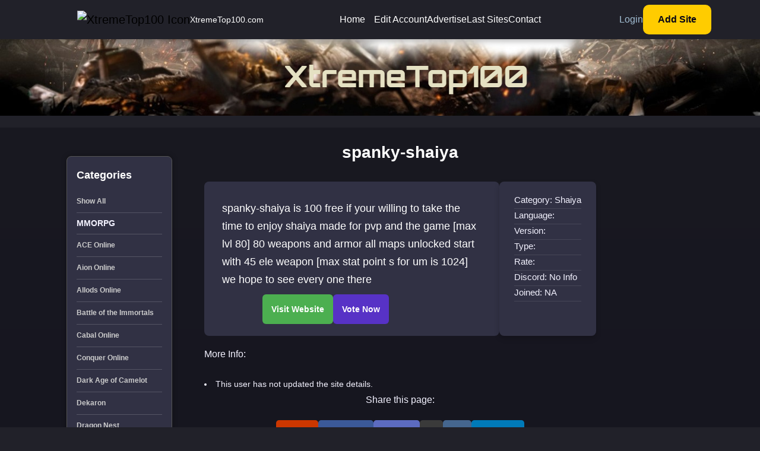

--- FILE ---
content_type: text/html; charset=UTF-8
request_url: https://www.xtremetop100.com/sitedetails-1132324187
body_size: 4461
content:
 
<!DOCTYPE html>
<html lang="en">
<head>
    <meta charset="UTF-8">
    <meta http-equiv="X-UA-Compatible" content="IE=edge">
    <meta name="viewport" content="width=device-width, initial-scale=1.0">
	<meta name="description" content="Server info, features, and voting for spanky-shaiya. Check rates, updates, and vote to support the server.">
    <title>spanky-shaiya Server - Details, Info & Vote</title>
    <link rel="shortcut icon" href="assets/images/favicon.ico" type="image/x-icon">
    <link rel="stylesheet" href="assets/css/bootstrap.min.css?=9">
    <link rel="stylesheet" href="assets/css/fontawesome.min.css">
    <link rel="stylesheet" href="assets/css/jquery-ui.css">
    <link rel="stylesheet" href="assets/css/plugin/nice-select.css">
    <link rel="stylesheet" href="assets/css/plugin/magnific-popup.css">
    <link rel="stylesheet" href="assets/css/plugin/slick.css">
    <link rel="stylesheet" href="assets/css/arafat-font.css">
    <link rel="stylesheet" href="assets/css/style.css?=2">
	
<script async src="https://www.googletagmanager.com/gtag/js?id=G-PZ1S7NWDVX"></script>
<script>
  window.dataLayer = window.dataLayer || [];
  function gtag(){dataLayer.push(arguments);}
  gtag('js', new Date());
  gtag('config', 'G-PZ1S7NWDVX');
</script>

</head>
<body>
    <button class="scrollToTop" aria-label="Scroll to top"><i class="fas fa-angle-double-up"></i></button>
    <header class="header-section header-menu">
        <nav class="navbar navbar-expand-lg p-0">
            <div class="container">
                <nav class="navbar w-100 navbar-expand-lg">
                    <a href="https://www.xtremetop100.com/" class="navbar-brand d-flex align-items-center gap-2 ms-5">
                        <img src="assets/images/favicon.ico" class="logo-alt" alt="XtremeTop100 Icon">
							<span class="site-name">XtremeTop100.com</span></a>
                    <button class="navbar-toggler collapsed" type="button" data-bs-toggle="collapse" data-bs-target="#navbar-content">
                        <i class="fas fa-bars"></i>
                    </button>
                    <div class="collapse navbar-collapse justify-content-end" id="navbar-content">
                        <ul class="navbar-nav gap-3 py-4 py-lg-0 m-auto align-self-center">
                            <li class="dropdown show-dropdown">
								<a class="dropdown-nav" href="/">Home</a></li>                 
								<li><a class="dropdown-nav" href="/edit_login">Edit Account</a></li>
								<li><a class="dropdown-nav" href="/advertise">Advertise</a></li>
								<li><a class="dropdown-nav" href="/last">Last Sites</a></li>
								<li><a class="dropdown-nav" href="/contact">Contact</a></li>   
                        </ul>
                        <div class="right-area position-relative d-flex gap-3 gap-xxl-5 align-items-center">
                            <div class="btn-area d-flex gap-3 align-items-center">
								<a href="/edit_login" class="btn-link">Login</a>
								<a href="/add" class="cmn-btn btn-link">Add Site</a>
							</div>
                        </div>
                    </div>
                </nav>
            </div>
        </nav>
    </header>
	
	<section class="banner-section index">
		<div class="overlay overflow-hidden">
			<div class="banner-content position-relative">
				<div class="container">
					<div class="section-text">
						<div class="site-title mb-2"><img src="/images/logo.png" alt="XtremeTop100 Banner" /></div>
					</div>
				</div>
			</div>
		</div>
	</section>
<div class="divider"></div>
<section class="all-collection">
	<div class="container mt-5 pb-120">
		<div class="row">
			<div class="col-xl-3 mb-5">
				<div class="game-categories p-3">
					<div class="list-cats">Categories</div>
					<ul class="list-unstyled mt-3">
					<li><a href="/" class="hei">Show All</a></li>				
                        <li><b>MMORPG</b></li><li><a href="ace-online" class="hei">ACE Online</a></li><li><a href="aion-online" class="hei">Aion Online</a></li><li><a href="allods-online" class="hei">Allods Online</a></li><li><a href="battle-of-the-immortals" class="hei">Battle of the Immortals</a></li><li><a href="cabal-online" class="hei">Cabal Online</a></li><li><a href="conquer-online" class="hei">Conquer Online</a></li><li><a href="dark-age-of-camelot" class="hei">Dark Age of Camelot</a></li><li><a href="dekaron" class="hei">Dekaron</a></li><li><a href="dragon-nest" class="hei">Dragon Nest</a></li><li><a href="dragonica-online" class="hei">Dragonica Online</a></li><li><a href="ether-saga-odyssey" class="hei">Ether Saga Odyssey</a></li><li><a href="eudemons-online" class="hei">Eudemons Online</a></li><li><a href="everquest" class="hei">EverQuest</a></li><li><a href="final-fantasy" class="hei">Final Fantasy</a></li><li><a href="flyff-online" class="hei">Flyff</a></li><li><a href="forsaken-world" class="hei">Forsaken World</a></li><li><a href="grand-chase" class="hei">Grand Chase</a></li><li><a href="guild-wars" class="hei">Guild Wars</a></li><li><a href="gunbound" class="hei">Gunbound</a></li><li><a href="helbreath" class="hei">Helbreath</a></li><li><a href="heroes-of-three-kingdoms" class="hei">Heroes of three kingdoms</a></li><li><a href="iris-online" class="hei">Iris Online</a></li><li><a href="jade-dynasty" class="hei">Jade Dynasty</a></li><li><a href="kal-online" class="hei">Kal Online</a></li><li><a href="knight-online" class="hei">Knight Online</a></li><li><a href="last-chaos" class="hei">Last Chaos</a></li><li><a href="legend-of-mir" class="hei">Legend of Mir</a></li><li><a href="lineage2" class="hei">Lineage 2</a></li><li><a href="loong-online" class="hei">Loong Online</a></li><li><a href="luna-online" class="hei">Luna Online</a></li><li><a href="lunia-online" class="hei">Lunia Online</a></li><li><a href="maplestory" class="hei">MapleStory</a></li><li><a href="matrix-online" class="hei">Matrix Online</a></li><li><a href="metin2" class="hei">Metin2</a></li><li><a href="minecraft" class="hei">Minecraft</a></li><li><a href="mmorpg-mpog" class="hei">MMORPG & MPOG</a></li><li><a href="mu-online" class="hei">Mu Online</a></li><li><a href="myth-of-soma" class="hei">Myth of Soma</a></li><li><a href="neverwinter-online" class="hei">Neverwinter Online</a></li><li><a href="perfect-world" class="hei">Perfect World</a></li><li><a href="pirate-king-online" class="hei">Pirate King Online</a></li><li><a href="pristontale" class="hei">PristonTale</a></li><li><a href="ragnarok-online" class="hei">Ragnarok Online</a></li><li><a href="raiderz-online" class="hei">RaiderZ Online</a></li><li><a href="ran-online" class="hei">Ran Online</a></li><li><a href="rappelz" class="hei">Rappelz</a></li><li><a href="redmoon" class="hei">Redmoon</a></li><li><a href="rf-online" class="hei">RF Online</a></li><li><a href="risk-your-life" class="hei">Risk Your Life</a></li><li><a href="rohan" class="hei">Rohan</a></li><li><a href="rose-online" class="hei">Rose Online</a></li><li><a href="runescape" class="hei">Runescape</a></li><li><a href="rusty-hearts" class="hei">Rusty Hearts</a></li><li><a href="seal-online" class="hei">Seal Online</a></li><li><a href="shaiya" class="hei">Shaiya</a></li><li><a href="silkroad-online" class="hei">Silkroad Online</a></li><li><a href="star-wars-galaxies" class="hei">Star Wars Galaxies</a></li><li><a href="swordsman" class="hei">Swordsman</a></li><li><a href="tales-of-pirates" class="hei">Tales of Pirates</a></li><li><a href="ultima-online" class="hei">Ultima Online</a></li><li><a href="war-of-the-immortals" class="hei">War of the Immortals</a></li><li><a href="world-of-kung-fu" class="hei">World of Kung Fu</a></li><li><a href="world-of-warcraft" class="hei">World of Warcraft</a></li><li><b>STRATEGY</b></li><li><a href="command-conquer" class="hei">Command & Conquer</a></li><li><a href="starcraft" class="hei">StarCraft</a></li><li><a href="warcraft" class="hei">WarCraft</a></li><li><b>RPG</b></li><li><a href="diablo" class="hei">Diablo</a></li><li><b>GENERAL</b></li><li><a href="anime-websites" class="hei">Anime Websites</a></li><li><a href="gaming-websites" class="hei">Gaming Websites</a></li><li><a href="grand-theft-auto" class="hei">Grand Theft Auto</a></li><li><a href="the-sims" class="hei">The Sims</a></li><li><b>FPS</b></li><li><a href="battlefield" class="hei">Battlefield</a></li><li><a href="call-of-duty" class="hei">Call Of Duty</a></li><li><a href="counter-strike" class="hei">Counter-Strike</a></li><li><a href="doom" class="hei">Doom</a></li><li><a href="farcry" class="hei">FarCry</a></li><li><a href="half-life" class="hei">Half Life</a></li><li><a href="unreal-tournament" class="hei">Unreal Tournament</a></li><li><b>CONSOLES</b></li><li><a href="nintendo-switch" class="hei">Nintendo</a></li><li><a href="playstation" class="hei">PlayStation</a></li><li><a href="xbox" class="hei">Xbox</a></li>				</ul>
				<div class="list-cats">Partners</div>
				 <ul class="list-unstyled mt-3">
                        <li><a href="https://www.dkpminus.com/" class="hei">DKPMinus</a></li>
                        <li><a href="https://www.topgamesites.net/" class="hei">TopGameSites</a></li>
                        <li><a href="https://classicdb.com/" class="hei">ClassicDB</a></li>
                    </ul>
			</div> 
		 </div><br /><div class="col-xl-9">
    <div class="row">
        <div class="boxy"><h1><center>spanky-shaiya</center></h1></div>
        

        <div class="col-xl-12 mb-4">
            <div class="d-flex gap-3">

                <!-- Left box: single-box-details -->
                <div class="single-box-details">
                    <div class="text-area d-flex flex-column">
                        <a href="/out.php?site=1132324187" class="lan" target="_blank" rel="nofollow"></a>
                        <div class="mt-auto">
                                <div class="clamp-text">spanky-shaiya is 100 free if your willing to take the time to enjoy shaiya made for pvp and the game [max lvl 80] 80 weapons and armor all maps unlocked start with 45 ele weapon [max stat point s for um is 1024] we hope to see every one there</div>
                               <div class="button-container mt-3">
							<a href="/out.php?site=1132324187" target="_blank" rel="nofollow">
								<input type="submit" class="visit-button" value="Visit Website" />
							</a>
							<a href="/in.php?site=1132324187" target="_blank" onclick="return confirmVote()">
								<input type="submit" class="vote-button" value="Vote Now" />
							</a>
						</div>
                        </div>
                    </div>
                </div> 
				
                <div class="stats-box">
                    <div class="stats-column">
                        <span class="info-stat">Category: Shaiya</span>
               <span class="info-stat">Language: </span>
               <span class="info-stat">Version: </span>
               <span class="info-stat">Type: </span>
               <span class="info-stat">Rate: </span>
               <span class="info-stat">Discord: No Info</span>
               <span class="info-stat">Joined: NA</span>
                    </div>
                </div>
            </div>
        </div><div class="boxy">
				<strong><span style="font-size: 12pt; font-family: Verdana, Arial, Helvetica, sans-serif;">
				<center><div id="flex: 1;">More Info:</div></center><br></span></strong><div class="boxy"><li>This user has not updated the site details.</li></div> </div><br/>
<br>
<center><span style="font-size: 16px;">Share this page:</span></center>
<div class="custom_share_buttons" style="text-align: center;">
    <a id="reddit-share" class="share-button" target="_blank">Reddit</a>
    <a id="facebook-share" class="share-button" target="_blank">Facebook</a>
    <a id="discord-share" class="share-button" target="_blank">Discord</a>
    <a id="twitter-share" class="share-button" target="_blank">X</a>
    <a id="vk-share" class="share-button" target="_blank">VK</a>
    <a id="telegram-share" class="share-button" target="_blank">Telegram</a>
</div>

<script type="text/javascript" src=""></script>
<script>
    document.addEventListener("DOMContentLoaded", function() {
        var pageUrl = encodeURIComponent(window.location.href);
        var pageTitle = encodeURIComponent(document.title);

        document.getElementById("reddit-share").href = "https://www.reddit.com/submit?url=" + pageUrl + "&title=" + pageTitle;
        document.getElementById("facebook-share").href = "https://www.facebook.com/sharer/sharer.php?u=" + pageUrl;
        document.getElementById("discord-share").href = "https://discord.com/channels/@me?text=" + pageTitle + ": " + pageUrl;
        document.getElementById("twitter-share").href = "https://x.com/intent/tweet?url=" + pageUrl + "&text=" + pageTitle;
        document.getElementById("vk-share").href = "https://vk.com/share.php?url=" + pageUrl + "&title=" + pageTitle;
        document.getElementById("telegram-share").href = "https://t.me/share/url?url=" + pageUrl + "&text=" + pageTitle;
    });
</script>

<script>
		function confirmVote() {
			return confirm("You are being redirected to the vote page. Do you want to continue?");
		}
</script>

 </section>
    <footer class="footer-section">
            <div class="footer-area">
                <div class="container">
                    <div class="row wrapper mt-80 mb-80">
                        <div class="col-xl-12 cus-mar d-flex flex-wrap align-items-center justify-content-center justify-content-md-between top-area">
                            <div class="single-box d-flex flex-wrap gap-md-5 gap-3 align-items-center justify-content-center justify-content-md-start">
                                <a href="/">
                                    <img src="assets/images/xtop.jpg" class="logo" alt="logo">
                                </a>
                                <ul class="items gap-3 d-flex flex-wrap align-items-center justify-content-md-start justify-content-center">
                                    <li><a href="/">Home</a></li>
                                    <li><a href="/advertise">Advertise</a></li>
                                    <li><a href="/contact">Contact Us</a></li>			
                                </ul>
                            </div>
							<div class="single-box social">
								<ul class="d-flex flex-column">
								<li><br>
									<p><b>Toplist resets in:</b> 1 week, 2 days, 6 hours, 16 minutes <br><b>Sites Listed:</b> 178835</p>
								</li>
								</ul>
							</div>
                        </div>
                    </div>
                </div>
                <div class="footer-bottom">
                    <div class="container">
                        <div class="row gap-md-0 gap-3 justify-content-between">
                            <div class="col-md-6 order-1 order-md-0 text-md-start text-center">
                                <div class="copyright">
                                    <p>Copyright © 2004-2026 XtremeTop100. All rights reserved.</p>
                                </div>
                            </div>
                            <div class="col-md-6 d-flex justify-content-md-end justify-content-center">
							<ul class="d-flex gap-4 flex-wrap align-items-center footer-links">
								<li><a href="/privacypolicy">Privacy Policy</a></li>
							</ul>
						</div>
                        </div>
                    </div>
                </div>
            </div>
    </footer>
    <script src="assets/js/jquery.min.js"></script>
    <script src="assets/js/jquery-ui.js"></script>
    <script src="assets/js/bootstrap.min.js"></script>
    <script src="assets/js/plugin/jquery.downCount.js"></script>
    <script src="assets/js/plugin/slick.js"></script>
    <script src="assets/js/plugin/jquery.nice-select.min.js"></script>
    <script src="assets/js/plugin/waypoint.min.js"></script>
    <script src="assets/js/plugin/jquery.magnific-popup.min.js"></script>
    <script src="assets/js/plugin/wow.min.js"></script>
    <script src="assets/js/plugin/odometer.min.js"></script>
    <script src="assets/js/plugin/viewport.jquery.js"></script>
    <script src="assets/js/plugin/plugin.js"></script>
    <script src="assets/js/main.js"></script>
<script>(function(){function c(){var b=a.contentDocument||a.contentWindow.document;if(b){var d=b.createElement('script');d.innerHTML="window.__CF$cv$params={r:'9c20db32ebdea0ea',t:'MTc2OTEwMzgzNA=='};var a=document.createElement('script');a.src='/cdn-cgi/challenge-platform/scripts/jsd/main.js';document.getElementsByTagName('head')[0].appendChild(a);";b.getElementsByTagName('head')[0].appendChild(d)}}if(document.body){var a=document.createElement('iframe');a.height=1;a.width=1;a.style.position='absolute';a.style.top=0;a.style.left=0;a.style.border='none';a.style.visibility='hidden';document.body.appendChild(a);if('loading'!==document.readyState)c();else if(window.addEventListener)document.addEventListener('DOMContentLoaded',c);else{var e=document.onreadystatechange||function(){};document.onreadystatechange=function(b){e(b);'loading'!==document.readyState&&(document.onreadystatechange=e,c())}}}})();</script></body>
</html> 
